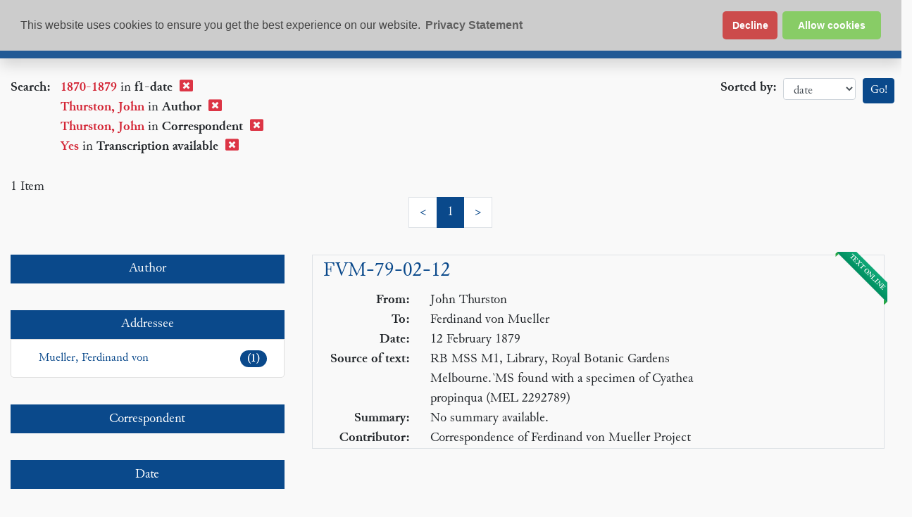

--- FILE ---
content_type: text/css
request_url: https://epsilon.ac.uk/assets/cdcp-searchResults/search2.css
body_size: 4848
content:
.summary_row p{margin:0}.docHit .snippet_container{width:100%;margin-left:15px;margin-right:15px}.docHit .snippet br{display:none}.docHit .snippet .match{color:#d32535;font-weight:700;font-style:normal}.snippet_header{padding:1em 0 .5em;font-weight:700;font-size:1rem}.ribbon span{box-shadow:0 3px 3px -5px #000}.v-enter-active,.v-leave-active{transition:opacity .2s ease}.v-enter-from,.v-leave-to{opacity:0}.dcpNew .facet table tr[data-v-62c405fa]:nth-child(2n){background-color:#fffc}.dcpNew .facet table td[data-v-62c405fa]{background-color:transparent}.dcpNew .facet table td.col2[data-v-62c405fa]{padding-left:5px}.dcpNew .facet table td.col3[data-v-62c405fa]{text-align:right;padding-right:5px}.dcpNew .facet table td a[data-v-62c405fa]{color:#506436}.dcpNew .facet .material-icons[data-v-62c405fa]{font-size:1rem;vertical-align:bottom}.dcpNew .facet tbody[data-v-62c405fa]{border-top:none!important}.dcpNew .facet table[data-v-62c405fa]{border:none!important;border-collapse:collapse}.dcpNew .facet .facetGroup .facetSubGroup table[data-v-62c405fa]{width:100%;border-top:none}.dcpNew .facet .facetGroup .facetSubGroup[data-v-62c405fa]{padding-left:1em}.slide-fade-enter-active[data-v-78e8fadd],.slide-fade-leave-active[data-v-78e8fadd]{transition:all .5s ease}.slide-fade-enter-from[data-v-78e8fadd],.slide-fade-leave-to[data-v-78e8fadd]{opacity:0;transform:translateY(-10px)}#app{min-height:100vh}.dcpNew em.match{color:#2a7fbd;font-weight:700;font-style:inherit}.dcpNew .search-results-page .search-result-item .snippets li{padding-top:.5em;padding-bottom:.5em}a.page-link.active-page{z-index:3;color:#fff;border-color:#0a498b!important;background-color:#0a498b!important}a.page-link.active-page:hover{background-color:#07305b!important}.dcpNew ul#componentContainer .paginate-buttons{font-size:.8em;height:2em;width:2em;border-radius:6px;cursor:pointer;background-color:#f0f0f0;border:1px solid rgb(217,217,217);color:#000}.dcpNew ul#componentContainer .paginate-buttons:hover{background-color:#fefefe;border:1px solid rgb(200,200,200)}.dcpNew .search-results-page .pages{margin:1em 0;font-weight:700;display:flex;justify-content:center}.dcpNew .pages ul#componentContainer{margin-left:0}.dcpNew ul#componentContainer a.active-page,.dcpNew ul#componentContainer a.active-page:hover{cursor:default;background:#fefefe;border-color:#c8c8c8}#page-content .modify_advanced a,#page-content .modify_advanced a:visited{color:#fff;background-color:#4b701c;padding:3px 12px;border-radius:24px;margin-top:10px;box-shadow:#00000045 1px 1px 5px}#page-content .search-results-page .search-result-item h2 a{color:#111}.visually-hidden,.visually-hidden-focusable:not(:focus):not(:focus-within){width:1px!important;height:1px!important;padding:0!important;margin:-1px!important;overflow:hidden!important;clip:rect(0,0,0,0)!important;white-space:nowrap!important;border:0!important}.visually-hidden:not(caption),.visually-hidden-focusable:not(:focus):not(:focus-within):not(caption){position:absolute!important}.spinner-grow,.spinner-border{display:inline-block;width:var(--cui-spinner-width);height:var(--cui-spinner-height);vertical-align:var(--cui-spinner-vertical-align);border-radius:50%;animation:var(--cui-spinner-animation-speed) linear infinite var(--cui-spinner-animation-name)}@keyframes spinner-border{to{transform:rotate(360deg)}}.spinner-border{--cui-spinner-width: 2rem;--cui-spinner-height: 2rem;--cui-spinner-vertical-align: -.125em;--cui-spinner-border-width: .25em;--cui-spinner-animation-speed: .75s;--cui-spinner-animation-name: spinner-border;border:var(--cui-spinner-border-width) solid currentcolor;border-right-color:transparent}.spinner-border-sm{--cui-spinner-width: 1rem;--cui-spinner-height: 1rem;--cui-spinner-border-width: .2em}@keyframes spinner-grow{0%{transform:scale(0)}50%{opacity:1;transform:none}}.spinner-grow{--cui-spinner-width: 2rem;--cui-spinner-height: 2rem;--cui-spinner-vertical-align: -.125em;--cui-spinner-animation-speed: .75s;--cui-spinner-animation-name: spinner-grow;background-color:currentcolor;opacity:0}.spinner-grow-sm{--cui-spinner-width: 1rem;--cui-spinner-height: 1rem}@media (prefers-reduced-motion: reduce){.spinner-border,.spinner-grow{--cui-spinner-animation-speed: 1.5s}}.spinner-border{margin:5em auto 0;text-align:center;display:block}div.pages.false .pagination-container li:has(a.back-button),div.pages.false .pagination-container li:has(a.next-button){display:none}div.pages.false .pagination-container li:has(a.number-buttons){display:inherit}@media (max-width: 767px){li:has(a.paginate-buttons.number-buttons){display:none}#page-content li:has(a.paginate-buttons.number-buttons.active-page){display:inherit}.dcpNew ul#componentContainer .paginate-buttons{font-size:.7em;height:1.5em;width:1.5em;border-radius:6px;cursor:pointer;background-color:#f0f0f0;border:1px solid rgb(217,217,217);color:#000}#page-content .search-results-page .pages a{margin:0 4px;padding:2px 7px;background-color:#f8f8f8;border:1px solid #eee}}
